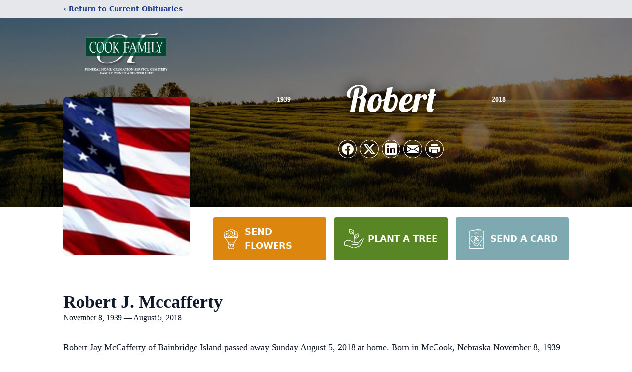

--- FILE ---
content_type: text/html; charset=utf-8
request_url: https://www.google.com/recaptcha/enterprise/anchor?ar=1&k=6LdgsuIpAAAAAEfg7rz2q9B39PciyLWfS-25mBZO&co=aHR0cHM6Ly93d3cuY29va2ZhbWlseWZ1bmVyYWxob21lLmNvbTo0NDM.&hl=en&type=image&v=PoyoqOPhxBO7pBk68S4YbpHZ&theme=light&size=invisible&badge=bottomright&anchor-ms=20000&execute-ms=30000&cb=jccno6szlpw9
body_size: 48680
content:
<!DOCTYPE HTML><html dir="ltr" lang="en"><head><meta http-equiv="Content-Type" content="text/html; charset=UTF-8">
<meta http-equiv="X-UA-Compatible" content="IE=edge">
<title>reCAPTCHA</title>
<style type="text/css">
/* cyrillic-ext */
@font-face {
  font-family: 'Roboto';
  font-style: normal;
  font-weight: 400;
  font-stretch: 100%;
  src: url(//fonts.gstatic.com/s/roboto/v48/KFO7CnqEu92Fr1ME7kSn66aGLdTylUAMa3GUBHMdazTgWw.woff2) format('woff2');
  unicode-range: U+0460-052F, U+1C80-1C8A, U+20B4, U+2DE0-2DFF, U+A640-A69F, U+FE2E-FE2F;
}
/* cyrillic */
@font-face {
  font-family: 'Roboto';
  font-style: normal;
  font-weight: 400;
  font-stretch: 100%;
  src: url(//fonts.gstatic.com/s/roboto/v48/KFO7CnqEu92Fr1ME7kSn66aGLdTylUAMa3iUBHMdazTgWw.woff2) format('woff2');
  unicode-range: U+0301, U+0400-045F, U+0490-0491, U+04B0-04B1, U+2116;
}
/* greek-ext */
@font-face {
  font-family: 'Roboto';
  font-style: normal;
  font-weight: 400;
  font-stretch: 100%;
  src: url(//fonts.gstatic.com/s/roboto/v48/KFO7CnqEu92Fr1ME7kSn66aGLdTylUAMa3CUBHMdazTgWw.woff2) format('woff2');
  unicode-range: U+1F00-1FFF;
}
/* greek */
@font-face {
  font-family: 'Roboto';
  font-style: normal;
  font-weight: 400;
  font-stretch: 100%;
  src: url(//fonts.gstatic.com/s/roboto/v48/KFO7CnqEu92Fr1ME7kSn66aGLdTylUAMa3-UBHMdazTgWw.woff2) format('woff2');
  unicode-range: U+0370-0377, U+037A-037F, U+0384-038A, U+038C, U+038E-03A1, U+03A3-03FF;
}
/* math */
@font-face {
  font-family: 'Roboto';
  font-style: normal;
  font-weight: 400;
  font-stretch: 100%;
  src: url(//fonts.gstatic.com/s/roboto/v48/KFO7CnqEu92Fr1ME7kSn66aGLdTylUAMawCUBHMdazTgWw.woff2) format('woff2');
  unicode-range: U+0302-0303, U+0305, U+0307-0308, U+0310, U+0312, U+0315, U+031A, U+0326-0327, U+032C, U+032F-0330, U+0332-0333, U+0338, U+033A, U+0346, U+034D, U+0391-03A1, U+03A3-03A9, U+03B1-03C9, U+03D1, U+03D5-03D6, U+03F0-03F1, U+03F4-03F5, U+2016-2017, U+2034-2038, U+203C, U+2040, U+2043, U+2047, U+2050, U+2057, U+205F, U+2070-2071, U+2074-208E, U+2090-209C, U+20D0-20DC, U+20E1, U+20E5-20EF, U+2100-2112, U+2114-2115, U+2117-2121, U+2123-214F, U+2190, U+2192, U+2194-21AE, U+21B0-21E5, U+21F1-21F2, U+21F4-2211, U+2213-2214, U+2216-22FF, U+2308-230B, U+2310, U+2319, U+231C-2321, U+2336-237A, U+237C, U+2395, U+239B-23B7, U+23D0, U+23DC-23E1, U+2474-2475, U+25AF, U+25B3, U+25B7, U+25BD, U+25C1, U+25CA, U+25CC, U+25FB, U+266D-266F, U+27C0-27FF, U+2900-2AFF, U+2B0E-2B11, U+2B30-2B4C, U+2BFE, U+3030, U+FF5B, U+FF5D, U+1D400-1D7FF, U+1EE00-1EEFF;
}
/* symbols */
@font-face {
  font-family: 'Roboto';
  font-style: normal;
  font-weight: 400;
  font-stretch: 100%;
  src: url(//fonts.gstatic.com/s/roboto/v48/KFO7CnqEu92Fr1ME7kSn66aGLdTylUAMaxKUBHMdazTgWw.woff2) format('woff2');
  unicode-range: U+0001-000C, U+000E-001F, U+007F-009F, U+20DD-20E0, U+20E2-20E4, U+2150-218F, U+2190, U+2192, U+2194-2199, U+21AF, U+21E6-21F0, U+21F3, U+2218-2219, U+2299, U+22C4-22C6, U+2300-243F, U+2440-244A, U+2460-24FF, U+25A0-27BF, U+2800-28FF, U+2921-2922, U+2981, U+29BF, U+29EB, U+2B00-2BFF, U+4DC0-4DFF, U+FFF9-FFFB, U+10140-1018E, U+10190-1019C, U+101A0, U+101D0-101FD, U+102E0-102FB, U+10E60-10E7E, U+1D2C0-1D2D3, U+1D2E0-1D37F, U+1F000-1F0FF, U+1F100-1F1AD, U+1F1E6-1F1FF, U+1F30D-1F30F, U+1F315, U+1F31C, U+1F31E, U+1F320-1F32C, U+1F336, U+1F378, U+1F37D, U+1F382, U+1F393-1F39F, U+1F3A7-1F3A8, U+1F3AC-1F3AF, U+1F3C2, U+1F3C4-1F3C6, U+1F3CA-1F3CE, U+1F3D4-1F3E0, U+1F3ED, U+1F3F1-1F3F3, U+1F3F5-1F3F7, U+1F408, U+1F415, U+1F41F, U+1F426, U+1F43F, U+1F441-1F442, U+1F444, U+1F446-1F449, U+1F44C-1F44E, U+1F453, U+1F46A, U+1F47D, U+1F4A3, U+1F4B0, U+1F4B3, U+1F4B9, U+1F4BB, U+1F4BF, U+1F4C8-1F4CB, U+1F4D6, U+1F4DA, U+1F4DF, U+1F4E3-1F4E6, U+1F4EA-1F4ED, U+1F4F7, U+1F4F9-1F4FB, U+1F4FD-1F4FE, U+1F503, U+1F507-1F50B, U+1F50D, U+1F512-1F513, U+1F53E-1F54A, U+1F54F-1F5FA, U+1F610, U+1F650-1F67F, U+1F687, U+1F68D, U+1F691, U+1F694, U+1F698, U+1F6AD, U+1F6B2, U+1F6B9-1F6BA, U+1F6BC, U+1F6C6-1F6CF, U+1F6D3-1F6D7, U+1F6E0-1F6EA, U+1F6F0-1F6F3, U+1F6F7-1F6FC, U+1F700-1F7FF, U+1F800-1F80B, U+1F810-1F847, U+1F850-1F859, U+1F860-1F887, U+1F890-1F8AD, U+1F8B0-1F8BB, U+1F8C0-1F8C1, U+1F900-1F90B, U+1F93B, U+1F946, U+1F984, U+1F996, U+1F9E9, U+1FA00-1FA6F, U+1FA70-1FA7C, U+1FA80-1FA89, U+1FA8F-1FAC6, U+1FACE-1FADC, U+1FADF-1FAE9, U+1FAF0-1FAF8, U+1FB00-1FBFF;
}
/* vietnamese */
@font-face {
  font-family: 'Roboto';
  font-style: normal;
  font-weight: 400;
  font-stretch: 100%;
  src: url(//fonts.gstatic.com/s/roboto/v48/KFO7CnqEu92Fr1ME7kSn66aGLdTylUAMa3OUBHMdazTgWw.woff2) format('woff2');
  unicode-range: U+0102-0103, U+0110-0111, U+0128-0129, U+0168-0169, U+01A0-01A1, U+01AF-01B0, U+0300-0301, U+0303-0304, U+0308-0309, U+0323, U+0329, U+1EA0-1EF9, U+20AB;
}
/* latin-ext */
@font-face {
  font-family: 'Roboto';
  font-style: normal;
  font-weight: 400;
  font-stretch: 100%;
  src: url(//fonts.gstatic.com/s/roboto/v48/KFO7CnqEu92Fr1ME7kSn66aGLdTylUAMa3KUBHMdazTgWw.woff2) format('woff2');
  unicode-range: U+0100-02BA, U+02BD-02C5, U+02C7-02CC, U+02CE-02D7, U+02DD-02FF, U+0304, U+0308, U+0329, U+1D00-1DBF, U+1E00-1E9F, U+1EF2-1EFF, U+2020, U+20A0-20AB, U+20AD-20C0, U+2113, U+2C60-2C7F, U+A720-A7FF;
}
/* latin */
@font-face {
  font-family: 'Roboto';
  font-style: normal;
  font-weight: 400;
  font-stretch: 100%;
  src: url(//fonts.gstatic.com/s/roboto/v48/KFO7CnqEu92Fr1ME7kSn66aGLdTylUAMa3yUBHMdazQ.woff2) format('woff2');
  unicode-range: U+0000-00FF, U+0131, U+0152-0153, U+02BB-02BC, U+02C6, U+02DA, U+02DC, U+0304, U+0308, U+0329, U+2000-206F, U+20AC, U+2122, U+2191, U+2193, U+2212, U+2215, U+FEFF, U+FFFD;
}
/* cyrillic-ext */
@font-face {
  font-family: 'Roboto';
  font-style: normal;
  font-weight: 500;
  font-stretch: 100%;
  src: url(//fonts.gstatic.com/s/roboto/v48/KFO7CnqEu92Fr1ME7kSn66aGLdTylUAMa3GUBHMdazTgWw.woff2) format('woff2');
  unicode-range: U+0460-052F, U+1C80-1C8A, U+20B4, U+2DE0-2DFF, U+A640-A69F, U+FE2E-FE2F;
}
/* cyrillic */
@font-face {
  font-family: 'Roboto';
  font-style: normal;
  font-weight: 500;
  font-stretch: 100%;
  src: url(//fonts.gstatic.com/s/roboto/v48/KFO7CnqEu92Fr1ME7kSn66aGLdTylUAMa3iUBHMdazTgWw.woff2) format('woff2');
  unicode-range: U+0301, U+0400-045F, U+0490-0491, U+04B0-04B1, U+2116;
}
/* greek-ext */
@font-face {
  font-family: 'Roboto';
  font-style: normal;
  font-weight: 500;
  font-stretch: 100%;
  src: url(//fonts.gstatic.com/s/roboto/v48/KFO7CnqEu92Fr1ME7kSn66aGLdTylUAMa3CUBHMdazTgWw.woff2) format('woff2');
  unicode-range: U+1F00-1FFF;
}
/* greek */
@font-face {
  font-family: 'Roboto';
  font-style: normal;
  font-weight: 500;
  font-stretch: 100%;
  src: url(//fonts.gstatic.com/s/roboto/v48/KFO7CnqEu92Fr1ME7kSn66aGLdTylUAMa3-UBHMdazTgWw.woff2) format('woff2');
  unicode-range: U+0370-0377, U+037A-037F, U+0384-038A, U+038C, U+038E-03A1, U+03A3-03FF;
}
/* math */
@font-face {
  font-family: 'Roboto';
  font-style: normal;
  font-weight: 500;
  font-stretch: 100%;
  src: url(//fonts.gstatic.com/s/roboto/v48/KFO7CnqEu92Fr1ME7kSn66aGLdTylUAMawCUBHMdazTgWw.woff2) format('woff2');
  unicode-range: U+0302-0303, U+0305, U+0307-0308, U+0310, U+0312, U+0315, U+031A, U+0326-0327, U+032C, U+032F-0330, U+0332-0333, U+0338, U+033A, U+0346, U+034D, U+0391-03A1, U+03A3-03A9, U+03B1-03C9, U+03D1, U+03D5-03D6, U+03F0-03F1, U+03F4-03F5, U+2016-2017, U+2034-2038, U+203C, U+2040, U+2043, U+2047, U+2050, U+2057, U+205F, U+2070-2071, U+2074-208E, U+2090-209C, U+20D0-20DC, U+20E1, U+20E5-20EF, U+2100-2112, U+2114-2115, U+2117-2121, U+2123-214F, U+2190, U+2192, U+2194-21AE, U+21B0-21E5, U+21F1-21F2, U+21F4-2211, U+2213-2214, U+2216-22FF, U+2308-230B, U+2310, U+2319, U+231C-2321, U+2336-237A, U+237C, U+2395, U+239B-23B7, U+23D0, U+23DC-23E1, U+2474-2475, U+25AF, U+25B3, U+25B7, U+25BD, U+25C1, U+25CA, U+25CC, U+25FB, U+266D-266F, U+27C0-27FF, U+2900-2AFF, U+2B0E-2B11, U+2B30-2B4C, U+2BFE, U+3030, U+FF5B, U+FF5D, U+1D400-1D7FF, U+1EE00-1EEFF;
}
/* symbols */
@font-face {
  font-family: 'Roboto';
  font-style: normal;
  font-weight: 500;
  font-stretch: 100%;
  src: url(//fonts.gstatic.com/s/roboto/v48/KFO7CnqEu92Fr1ME7kSn66aGLdTylUAMaxKUBHMdazTgWw.woff2) format('woff2');
  unicode-range: U+0001-000C, U+000E-001F, U+007F-009F, U+20DD-20E0, U+20E2-20E4, U+2150-218F, U+2190, U+2192, U+2194-2199, U+21AF, U+21E6-21F0, U+21F3, U+2218-2219, U+2299, U+22C4-22C6, U+2300-243F, U+2440-244A, U+2460-24FF, U+25A0-27BF, U+2800-28FF, U+2921-2922, U+2981, U+29BF, U+29EB, U+2B00-2BFF, U+4DC0-4DFF, U+FFF9-FFFB, U+10140-1018E, U+10190-1019C, U+101A0, U+101D0-101FD, U+102E0-102FB, U+10E60-10E7E, U+1D2C0-1D2D3, U+1D2E0-1D37F, U+1F000-1F0FF, U+1F100-1F1AD, U+1F1E6-1F1FF, U+1F30D-1F30F, U+1F315, U+1F31C, U+1F31E, U+1F320-1F32C, U+1F336, U+1F378, U+1F37D, U+1F382, U+1F393-1F39F, U+1F3A7-1F3A8, U+1F3AC-1F3AF, U+1F3C2, U+1F3C4-1F3C6, U+1F3CA-1F3CE, U+1F3D4-1F3E0, U+1F3ED, U+1F3F1-1F3F3, U+1F3F5-1F3F7, U+1F408, U+1F415, U+1F41F, U+1F426, U+1F43F, U+1F441-1F442, U+1F444, U+1F446-1F449, U+1F44C-1F44E, U+1F453, U+1F46A, U+1F47D, U+1F4A3, U+1F4B0, U+1F4B3, U+1F4B9, U+1F4BB, U+1F4BF, U+1F4C8-1F4CB, U+1F4D6, U+1F4DA, U+1F4DF, U+1F4E3-1F4E6, U+1F4EA-1F4ED, U+1F4F7, U+1F4F9-1F4FB, U+1F4FD-1F4FE, U+1F503, U+1F507-1F50B, U+1F50D, U+1F512-1F513, U+1F53E-1F54A, U+1F54F-1F5FA, U+1F610, U+1F650-1F67F, U+1F687, U+1F68D, U+1F691, U+1F694, U+1F698, U+1F6AD, U+1F6B2, U+1F6B9-1F6BA, U+1F6BC, U+1F6C6-1F6CF, U+1F6D3-1F6D7, U+1F6E0-1F6EA, U+1F6F0-1F6F3, U+1F6F7-1F6FC, U+1F700-1F7FF, U+1F800-1F80B, U+1F810-1F847, U+1F850-1F859, U+1F860-1F887, U+1F890-1F8AD, U+1F8B0-1F8BB, U+1F8C0-1F8C1, U+1F900-1F90B, U+1F93B, U+1F946, U+1F984, U+1F996, U+1F9E9, U+1FA00-1FA6F, U+1FA70-1FA7C, U+1FA80-1FA89, U+1FA8F-1FAC6, U+1FACE-1FADC, U+1FADF-1FAE9, U+1FAF0-1FAF8, U+1FB00-1FBFF;
}
/* vietnamese */
@font-face {
  font-family: 'Roboto';
  font-style: normal;
  font-weight: 500;
  font-stretch: 100%;
  src: url(//fonts.gstatic.com/s/roboto/v48/KFO7CnqEu92Fr1ME7kSn66aGLdTylUAMa3OUBHMdazTgWw.woff2) format('woff2');
  unicode-range: U+0102-0103, U+0110-0111, U+0128-0129, U+0168-0169, U+01A0-01A1, U+01AF-01B0, U+0300-0301, U+0303-0304, U+0308-0309, U+0323, U+0329, U+1EA0-1EF9, U+20AB;
}
/* latin-ext */
@font-face {
  font-family: 'Roboto';
  font-style: normal;
  font-weight: 500;
  font-stretch: 100%;
  src: url(//fonts.gstatic.com/s/roboto/v48/KFO7CnqEu92Fr1ME7kSn66aGLdTylUAMa3KUBHMdazTgWw.woff2) format('woff2');
  unicode-range: U+0100-02BA, U+02BD-02C5, U+02C7-02CC, U+02CE-02D7, U+02DD-02FF, U+0304, U+0308, U+0329, U+1D00-1DBF, U+1E00-1E9F, U+1EF2-1EFF, U+2020, U+20A0-20AB, U+20AD-20C0, U+2113, U+2C60-2C7F, U+A720-A7FF;
}
/* latin */
@font-face {
  font-family: 'Roboto';
  font-style: normal;
  font-weight: 500;
  font-stretch: 100%;
  src: url(//fonts.gstatic.com/s/roboto/v48/KFO7CnqEu92Fr1ME7kSn66aGLdTylUAMa3yUBHMdazQ.woff2) format('woff2');
  unicode-range: U+0000-00FF, U+0131, U+0152-0153, U+02BB-02BC, U+02C6, U+02DA, U+02DC, U+0304, U+0308, U+0329, U+2000-206F, U+20AC, U+2122, U+2191, U+2193, U+2212, U+2215, U+FEFF, U+FFFD;
}
/* cyrillic-ext */
@font-face {
  font-family: 'Roboto';
  font-style: normal;
  font-weight: 900;
  font-stretch: 100%;
  src: url(//fonts.gstatic.com/s/roboto/v48/KFO7CnqEu92Fr1ME7kSn66aGLdTylUAMa3GUBHMdazTgWw.woff2) format('woff2');
  unicode-range: U+0460-052F, U+1C80-1C8A, U+20B4, U+2DE0-2DFF, U+A640-A69F, U+FE2E-FE2F;
}
/* cyrillic */
@font-face {
  font-family: 'Roboto';
  font-style: normal;
  font-weight: 900;
  font-stretch: 100%;
  src: url(//fonts.gstatic.com/s/roboto/v48/KFO7CnqEu92Fr1ME7kSn66aGLdTylUAMa3iUBHMdazTgWw.woff2) format('woff2');
  unicode-range: U+0301, U+0400-045F, U+0490-0491, U+04B0-04B1, U+2116;
}
/* greek-ext */
@font-face {
  font-family: 'Roboto';
  font-style: normal;
  font-weight: 900;
  font-stretch: 100%;
  src: url(//fonts.gstatic.com/s/roboto/v48/KFO7CnqEu92Fr1ME7kSn66aGLdTylUAMa3CUBHMdazTgWw.woff2) format('woff2');
  unicode-range: U+1F00-1FFF;
}
/* greek */
@font-face {
  font-family: 'Roboto';
  font-style: normal;
  font-weight: 900;
  font-stretch: 100%;
  src: url(//fonts.gstatic.com/s/roboto/v48/KFO7CnqEu92Fr1ME7kSn66aGLdTylUAMa3-UBHMdazTgWw.woff2) format('woff2');
  unicode-range: U+0370-0377, U+037A-037F, U+0384-038A, U+038C, U+038E-03A1, U+03A3-03FF;
}
/* math */
@font-face {
  font-family: 'Roboto';
  font-style: normal;
  font-weight: 900;
  font-stretch: 100%;
  src: url(//fonts.gstatic.com/s/roboto/v48/KFO7CnqEu92Fr1ME7kSn66aGLdTylUAMawCUBHMdazTgWw.woff2) format('woff2');
  unicode-range: U+0302-0303, U+0305, U+0307-0308, U+0310, U+0312, U+0315, U+031A, U+0326-0327, U+032C, U+032F-0330, U+0332-0333, U+0338, U+033A, U+0346, U+034D, U+0391-03A1, U+03A3-03A9, U+03B1-03C9, U+03D1, U+03D5-03D6, U+03F0-03F1, U+03F4-03F5, U+2016-2017, U+2034-2038, U+203C, U+2040, U+2043, U+2047, U+2050, U+2057, U+205F, U+2070-2071, U+2074-208E, U+2090-209C, U+20D0-20DC, U+20E1, U+20E5-20EF, U+2100-2112, U+2114-2115, U+2117-2121, U+2123-214F, U+2190, U+2192, U+2194-21AE, U+21B0-21E5, U+21F1-21F2, U+21F4-2211, U+2213-2214, U+2216-22FF, U+2308-230B, U+2310, U+2319, U+231C-2321, U+2336-237A, U+237C, U+2395, U+239B-23B7, U+23D0, U+23DC-23E1, U+2474-2475, U+25AF, U+25B3, U+25B7, U+25BD, U+25C1, U+25CA, U+25CC, U+25FB, U+266D-266F, U+27C0-27FF, U+2900-2AFF, U+2B0E-2B11, U+2B30-2B4C, U+2BFE, U+3030, U+FF5B, U+FF5D, U+1D400-1D7FF, U+1EE00-1EEFF;
}
/* symbols */
@font-face {
  font-family: 'Roboto';
  font-style: normal;
  font-weight: 900;
  font-stretch: 100%;
  src: url(//fonts.gstatic.com/s/roboto/v48/KFO7CnqEu92Fr1ME7kSn66aGLdTylUAMaxKUBHMdazTgWw.woff2) format('woff2');
  unicode-range: U+0001-000C, U+000E-001F, U+007F-009F, U+20DD-20E0, U+20E2-20E4, U+2150-218F, U+2190, U+2192, U+2194-2199, U+21AF, U+21E6-21F0, U+21F3, U+2218-2219, U+2299, U+22C4-22C6, U+2300-243F, U+2440-244A, U+2460-24FF, U+25A0-27BF, U+2800-28FF, U+2921-2922, U+2981, U+29BF, U+29EB, U+2B00-2BFF, U+4DC0-4DFF, U+FFF9-FFFB, U+10140-1018E, U+10190-1019C, U+101A0, U+101D0-101FD, U+102E0-102FB, U+10E60-10E7E, U+1D2C0-1D2D3, U+1D2E0-1D37F, U+1F000-1F0FF, U+1F100-1F1AD, U+1F1E6-1F1FF, U+1F30D-1F30F, U+1F315, U+1F31C, U+1F31E, U+1F320-1F32C, U+1F336, U+1F378, U+1F37D, U+1F382, U+1F393-1F39F, U+1F3A7-1F3A8, U+1F3AC-1F3AF, U+1F3C2, U+1F3C4-1F3C6, U+1F3CA-1F3CE, U+1F3D4-1F3E0, U+1F3ED, U+1F3F1-1F3F3, U+1F3F5-1F3F7, U+1F408, U+1F415, U+1F41F, U+1F426, U+1F43F, U+1F441-1F442, U+1F444, U+1F446-1F449, U+1F44C-1F44E, U+1F453, U+1F46A, U+1F47D, U+1F4A3, U+1F4B0, U+1F4B3, U+1F4B9, U+1F4BB, U+1F4BF, U+1F4C8-1F4CB, U+1F4D6, U+1F4DA, U+1F4DF, U+1F4E3-1F4E6, U+1F4EA-1F4ED, U+1F4F7, U+1F4F9-1F4FB, U+1F4FD-1F4FE, U+1F503, U+1F507-1F50B, U+1F50D, U+1F512-1F513, U+1F53E-1F54A, U+1F54F-1F5FA, U+1F610, U+1F650-1F67F, U+1F687, U+1F68D, U+1F691, U+1F694, U+1F698, U+1F6AD, U+1F6B2, U+1F6B9-1F6BA, U+1F6BC, U+1F6C6-1F6CF, U+1F6D3-1F6D7, U+1F6E0-1F6EA, U+1F6F0-1F6F3, U+1F6F7-1F6FC, U+1F700-1F7FF, U+1F800-1F80B, U+1F810-1F847, U+1F850-1F859, U+1F860-1F887, U+1F890-1F8AD, U+1F8B0-1F8BB, U+1F8C0-1F8C1, U+1F900-1F90B, U+1F93B, U+1F946, U+1F984, U+1F996, U+1F9E9, U+1FA00-1FA6F, U+1FA70-1FA7C, U+1FA80-1FA89, U+1FA8F-1FAC6, U+1FACE-1FADC, U+1FADF-1FAE9, U+1FAF0-1FAF8, U+1FB00-1FBFF;
}
/* vietnamese */
@font-face {
  font-family: 'Roboto';
  font-style: normal;
  font-weight: 900;
  font-stretch: 100%;
  src: url(//fonts.gstatic.com/s/roboto/v48/KFO7CnqEu92Fr1ME7kSn66aGLdTylUAMa3OUBHMdazTgWw.woff2) format('woff2');
  unicode-range: U+0102-0103, U+0110-0111, U+0128-0129, U+0168-0169, U+01A0-01A1, U+01AF-01B0, U+0300-0301, U+0303-0304, U+0308-0309, U+0323, U+0329, U+1EA0-1EF9, U+20AB;
}
/* latin-ext */
@font-face {
  font-family: 'Roboto';
  font-style: normal;
  font-weight: 900;
  font-stretch: 100%;
  src: url(//fonts.gstatic.com/s/roboto/v48/KFO7CnqEu92Fr1ME7kSn66aGLdTylUAMa3KUBHMdazTgWw.woff2) format('woff2');
  unicode-range: U+0100-02BA, U+02BD-02C5, U+02C7-02CC, U+02CE-02D7, U+02DD-02FF, U+0304, U+0308, U+0329, U+1D00-1DBF, U+1E00-1E9F, U+1EF2-1EFF, U+2020, U+20A0-20AB, U+20AD-20C0, U+2113, U+2C60-2C7F, U+A720-A7FF;
}
/* latin */
@font-face {
  font-family: 'Roboto';
  font-style: normal;
  font-weight: 900;
  font-stretch: 100%;
  src: url(//fonts.gstatic.com/s/roboto/v48/KFO7CnqEu92Fr1ME7kSn66aGLdTylUAMa3yUBHMdazQ.woff2) format('woff2');
  unicode-range: U+0000-00FF, U+0131, U+0152-0153, U+02BB-02BC, U+02C6, U+02DA, U+02DC, U+0304, U+0308, U+0329, U+2000-206F, U+20AC, U+2122, U+2191, U+2193, U+2212, U+2215, U+FEFF, U+FFFD;
}

</style>
<link rel="stylesheet" type="text/css" href="https://www.gstatic.com/recaptcha/releases/PoyoqOPhxBO7pBk68S4YbpHZ/styles__ltr.css">
<script nonce="xHJuUKTEuoMynLmHrIggzA" type="text/javascript">window['__recaptcha_api'] = 'https://www.google.com/recaptcha/enterprise/';</script>
<script type="text/javascript" src="https://www.gstatic.com/recaptcha/releases/PoyoqOPhxBO7pBk68S4YbpHZ/recaptcha__en.js" nonce="xHJuUKTEuoMynLmHrIggzA">
      
    </script></head>
<body><div id="rc-anchor-alert" class="rc-anchor-alert"></div>
<input type="hidden" id="recaptcha-token" value="[base64]">
<script type="text/javascript" nonce="xHJuUKTEuoMynLmHrIggzA">
      recaptcha.anchor.Main.init("[\x22ainput\x22,[\x22bgdata\x22,\x22\x22,\[base64]/[base64]/bmV3IFpbdF0obVswXSk6Sz09Mj9uZXcgWlt0XShtWzBdLG1bMV0pOks9PTM/bmV3IFpbdF0obVswXSxtWzFdLG1bMl0pOks9PTQ/[base64]/[base64]/[base64]/[base64]/[base64]/[base64]/[base64]/[base64]/[base64]/[base64]/[base64]/[base64]/[base64]/[base64]\\u003d\\u003d\x22,\[base64]\\u003d\\u003d\x22,\x22w5DDgCoFRkAtwo/DpsOqA8OKM0VADMOUwobDgsKEw51Cw4zDp8KoKTPDkGF4YyMfasOQw6Z7woLDvlTDpsKIF8ORTcOpWFhCwoZZeRloQHFwwrc1w7LDmMKgO8KKwrbDpF/ChsO+EMOOw5tWw7Udw4ASSFx+VS/[base64]/HcKPwqxSw5ZHOVLChcOHwq3Cu8OuwqnDr8ObwqXDtFDCn8Klw7R4w7I6w4vDvFLCoxHCjjgAV8O4w5Rnw5TDlAjDrUjCnyMlJELDjkrDlWoXw505cV7CuMOXw4vDrMOxwrZ9HMOuD8OQP8OTUcKXwpU2w6IjEcObw48Fwp/DvlgSPsONf8O2B8KlNCfCsMK8DyXCq8KnwqTCv0TCqkwUQ8OgwpnCsTwSTRJvwqjCucOCwp4ow60mwq3CkAE2w4/Dg8OMwoISFETDmMKwLUZjDXDDhcK1w5Ucw5VdCcKEdnbCnEIFd8K7w7LDrkllMGYaw7bCmjRowpUiwr3Cj3bDlGJfJ8KOX2LCnMKlwowLfi/DhhPCsT5Awq/Do8KaesOJw553w67CvsK2F00EB8ODw4vCtMK5YcOxQybDmXYRccKOw6bCqiJPw7g8wqcOe13Dk8OWaSnDvFBNTcONw4wiQlTCu1zDvMKnw5fDhCnCrsKiw7ViwrzDiC9/GHwdK0pgw64Xw7fCihbClRrDuXd2w69sIEYUNTvDocOqOMOJw5oWASRUeRvDo8KaXU9vUFEiasOtSMKGJwZkVzDCgsObXcKHCF91QCBIUBIawq3DmxFFE8K/[base64]/Dm1xCb8OlwrBMHArDqWRnw5/DhsOVwpkLwrBUwqDDsMOEwr5ENWHCqBJQwqp0w5DCocOVaMK5w4DDssKoBy9hw5woK8KgHhrDt0Bpf2LCpcK7WnvDocKhw7LDsDQHwpfCicO6wpUnw6PCm8ORw7TCmMK6DMKfVHJqcsOxwqovTVrCr8OjwrbCmm/[base64]/DnlLDt8KGw6rCp8OmwrA+EcOZw7nClcKeI8OQwpdpwq7DrsKswqzCpcK3DhkzwpR/cnLCpHzCo1LDiAjDgnbDg8OoESUjw4DCgErDgFIHYSbCkMOlCcK+woPCqMOmFsOZw5/DjsOdw7FPUmM2UHotQyxow4PDqsOZwoXDhFwabCYhwqLCswhTe8OOeV9kbcOaPFkaC3PCj8Kww7EUGUDCtW7Dg0zDpcOIH8OMwr5IUMODwrXDnSXCjkbCmSfDv8KMFXQ/woJHwo/CuEXDjRYLw4FEHCkicMK5L8Osw53CqsOlYn7Di8K4YMObwoEITMOVw5spw7fCjy8CQcKsSQ5fecOLwoN8w6DCgyfCn2IuJ2LCj8KiwqQKwqXCqljCk8K2wpBkw7hwABzCtC5IwqLCr8KbOsK3w6Fjw6JnZ8O1W3wrw6zCsyrDucO/w6oIUWQBYEHDvlbCkDMbwpHCnEDCk8OWXwTCn8KcYTnCh8KuJAdQw53Dt8KIwqXDj8ORfQ4raMOaw7Z+JwpPwqUEecOIfcKOwrttZcKtLwcRVMOiCsKbw5rCv8Otw74NasK2BAnCkcKreh3DscKmwqXChDrCusKhPkYEB8Ogw6TCtnIRw5rCj8OhVsO/w7xxGMK0F3DCo8Kvw6TCnCTCmUQMwp8MPmxuwpPCuC1vwppow7XCvsKJw5HDncOETGAYwodHwq5+MsKFXmPCrCXCqiltw5/CssKmBMKAX1hgwoVwwonCoz48bjIiKQZCwrLCucKiH8OSwpbClcKKBhUHBhV/OlbDlynDusOjWXnCrsOnPsKVZ8OMw68/[base64]/wofCuA5EXMOiwrTDkcKKMHgaCwJkwoo9OsOIwrPCm1B0wrYmR0w1w5Nqw6zCuzoqbD96w7xgVMKqAsK3woXDmMOLw6p7w7/CvSPDt8O8wqUZIsK/[base64]/Cp8OBU1wyKsKcFh99HFHCuHs8N8K1wq8EPsK5U1HDlGwlBVLDlsORw6fCncKKw77DqzXDpsOUWx7CucOJw7bDhcKsw7N/CEciw6Z+McK/w4M5wrdqJ8KFNxXDr8Kkw7XDtsOJwpTCjypyw5t9YcOlw7fCvSzDqsOzTsORw4Fcw6MAw41GwoRURFDCjlsLw55yUsOpw59yHsKvecKBHitaw4LDlFbCnk/Cp33Djm7Cq0LDhUIMWjnCnHvDq1ZjYMONwp0RwqZ2woIhwqdlw7NBRsOUBD3DiE5ROMK+w6MuXxlKwrQHD8Kpw4tyw7HCtcO7w7pwDMOJwoQbG8KcwrjDqcKDw6/[base64]/CqCVIwqHDqz0DF8OGNhsnwqPClMO6w7PDnWpFO8ODeMOMw4NbeMO7HExfwrMab8Osw5pxw7hCw73ChlFiw4PCm8KMwo3ChsOOFRw1GcO2LS/DnFXDgD9ewrLCkMKDwojDhmPDgcKRH17DpsKfwonCpcOUSy/Ck3fCtXg3wojDrcK3A8KjfcKFwpxEwpTDrsKwwrkQw57DsMKkw77DgmHDphB0FcOpw50RPWjChcKQw47Cj8Ohwq3CiQvCqMOkw57CoCfDmsKrw7PCl8K8w6k0OS1SA8Opwpcxwr9wJsOJLxU+BMKxCW3CgMKqL8KHwpXCrCXCoEZjXkcgwrzDtjRcQhDCoMO7KR/Do8OSw4xVO27DuWTDuMOQw60ywrjDgMO/ZzbDpcOfw4gMdsKpwqnDqcKhBCQlT3/DkXMUwpRtL8KgeMK0wq4zw5sYw6PCu8ODCcKYw5BRwqDDj8OxwpkYw4XCuXHDlsOgD3lcwp7CsgkQBMK4QcOhwr/Cr8Kww7PDvVbCmsK9B2MUw6jDlXvCiTLDvFbDpcKBwph2wozCm8Kzw75fQigQAsK5QBRUwqLCulJVZxkidsKxUcKtwprDnhpuwpnDvCp1w6zDh8OMwpp5wrnCuHPCnE/CisKBd8KmE8OPw7odwrRYwoHCqMObdFZSUTPCl8Ksw51cw5/ChgIvw4dXG8K0wprDjcKkMMK1wrLDjcKLw4E4wop3Nnt+wpQHCVXCkVzDscOWOn/CjEDDjh1gJ8Kuwp3DgGNMwpTCgsKcfAxXw7vCs8OzYcOQcCTDrzrDjxY2wpcOPzvDkMK2w4wTWQ3DiSLDiMKzBUrDsMOjEBRAUsKGLBJOwo/DtsOie2QOw6RRTwEaw7tuDg3Dn8KVwoYPO8Ocw7nCjsOZFjHCjsO7w7bDgRvDqMOcw58Qw7krDlfCv8KeJ8OkfTrCrMKzF37CtsKjwp1rcjkyw5IKPmVbK8Oswo1FwqTCisKdw4t4VmDDnE0Rw5Nzw4hXwpI0w4YnwpTCu8OmwoIkQcKgLTPDjMKPwqgxwr/DrHLCnsOsw5glM01Pw43DncKQw5JKDhBfw7fCjlvDpMOyaMKPw5nCp0JZwqs/[base64]/CjRs2wp5Qw7cNwr9aw5kBwrzDswV2NcOdw7HDvwdDwrjCjE3DucKdfsKmw7fDksKWw6/DssOAw63DnjTCiFJcw5rCnhBvTMO/wpwuwojDuFXCs8OuBcOTwpvDkMOLf8KfwqJ+SgzDqcKNTBYEAg5HAUktEHDCicKceXkvwr5ywrMUYzs+wpDCocOiUVErd8KjLRlhWRRWdcOudMKLE8K2HcOmwog7w4cSwoZXwrpgw4FMQ08DA0olwp0YZkHDk8K3w50/[base64]/[base64]/DrXTDhwDCmsOMwprDhhlvMg9DwofDvRvDtMKGIzvCqWJvw7PDuVfDvStLw4FHwrnCgcOOwog0w5HCtS3DmsKmwrswGlQowq8mcsKhw7XCiXrDs3bClgPCq8ONw7h7wrrDgcK4wrPDrBJuZMKSwpDDjMKzw447LkbDtcOOwr8XAcKfw6TChsK/w6TDo8Kuw5DDmBPDhMKAwrFmw7Y8w6UZDcKKQMKGwr5wLMKXw5HClMOUw6cOfRI7Y1/[base64]/Dsg3ClMO3w4g9w6bDicOyWMOJGcK4eMKxScOuwqkzdMOZMkMlZsK+w4PDusOlwqfCg8KFw5/CiMOwGVhqDBPCiMOXNWxPUjZrRCtyworCosKHPRLCtMOnHWTChVVowrgbw7nCjcKWw6B+JcOfwrgncDHCu8Oxw7F/DRrCnHpSw5LCscO0w6zDvR/Dl3zChcK/wrQGw4wHbx1jw4TCtlTCqMKZw7sRw4LCucOZVsOIwq5MwrhEwofDsHDDuMOzHVLDt8O9w47DusOnWcKjw4dpwrMBbhQmORZ1P2vDjmpXw5clw6TDrMKqw5vDscOHDMOowqwiU8KuQcKSwpzDg1ozBjLCm1bDph7Dq8KHw5/DrcO1wrdawpUvZ0PCrwjCsGjDgwrDqcO6w71/MMOrwpRuS8KkGsODDsOXw7TChsKew6wMw7Fnw6jDrQ8dw7J9woDDkyVSUsONQsKCw6TDg8OsBRobwrTCmxBVe05HHy3CqsKVcsKPShUbQ8OHUsKHwq7DocO9w6rDkMKybG/CuMKXR8Kww43DtsOYV3/Cqn4Uw57DrcKZZzfDgsOZwqLDqivCgMOreMOuS8ObUcKbw43Co8OLPcOGwqgmw5ZaB8O2w6RlwpkZZRJGwrNiwo/DtsKIwqh5wqDCjcOPwoN9w4XDqV/DgMOxw4/CsGINPcKXw6jCkwNdw6BQXsOPw5U0WcKwAyNaw444QcKqCRoXwqEnw4dswrVZXDxZThrDjMO7ZynClT0twr7Di8K9wqvDl0LDsSPCqcOjw4dgw63DiWV2KMOgw7EGw7rDihLDjDTClMOuw7bCqSPCi8Orwr/Di3XDhcOJwrbCnsKEwpHDnnENbsOcw6IUw5vDpsKfUXfCisKQdFDDkVzDhFoXw6nDtSDDlCvDqMKhEFvCk8KWw7NxXsKwHBctFQTDt10YwpFaLDfDvEfCosOKwrovwoBmw5N9AsO/wohjPsKNw6s/UhYVw7jDnMOJIMODZxdjwpJwacKewr5iARxKw6HDqsOEw5QKST3CpMOYKMOfwp/CuMKyw7vDk2PCt8K5GwfDjVLChmXDmD1vd8KZwpvCum/CgnkGYg/Dsxo8w7TDocOIA0Mfw5ZxwrtywrnDh8O1w7kJwqAKwo/Di8K5DcOhXMKnHcK9wrTDp8KLwqEhfcOSQ3p/w6nCi8KbU3dVK0NnS2Riw4rCinQINDMGQkjCginDmC/Cqio0wo7DnGgsw6LClnjCuMOcw6ZAfAA9GsK/fUfDusKrwpMyfSnCgXYvw7HDicKPWcOXOyfChFI0w5pFwpEkNMK+PMO+wrnDiMOTw4V8GhAEcEfCkybDig3DkMOPwoQJT8K/wobDn2sXHHvDsmLDjsKfwrvDmmoawq/[base64]/[base64]/w7rDq103OkIcw6EtwpgNGXQUV8OecMODFRHDmsKQwqrCrUhmXsKFVAMpwpbDgsOtOcKeYMKYwqVuwrDCqDEQwqceehHCuEJew4UzQWvCssO8SCN/eWjDnMOhVwPCtDXDpS1LVhB2wo/DlGHCk0Jow7DDnltpw44awocPWcOlw5BsUH/Dq8Klwr5bXiBuKcORw5zDp1Y2MyDDpzXCqMOEw79uw7DDuj7DqsO3RsOVwoPCncOlw5lwwpdbw5vDoMOBwqdFw6Rvw7XCrMOgYsK7f8K9UwgKC8K6woLCrsOMa8KYw6/CoGTDr8KvYAjDsMOQKREjwr1HZ8KqTMKKKMO8AMK5wpzDsy5/wqNCw4wzwrMswpnCtMKCwojDmh7Dl2DDhjxQZMOmQcOVwotvw7bCnxHDtsOJXsOVw6Aoci4mw6wUwq9hQsKww5goOhppw73CgkpPbsOkVRTCpV5kw60KdDLDqcOpfcOww7/Ck0QZw7rCq8KyU1HDhXwJwqI+WMKCBsOST082NcKow7TDlcOqEjphfzw3wqfCkAvCix/DpMOWTW0/HsKCBsOTwr1jIsO2w4/CnzbDsCHCszbCi2BNwpguTmR0w7zChsKYRj/CuMOFw4bCsWBzwrw6w6vDshPCv8KgWsKawpTDscKqw7LCs1fDtMOHwr5tGX/ClcKjwrbDkz5zw7VIYz/Duz8oSMOdw5HDk39AwrlsY3DCpMO+a2Qjdmotw7vCgsODY1nDm3Z1wpwaw5vCrsKeRcKyccOHw6l6w5cTB8KlwrLCoMK/Ri/CjhfDhTovwo7CtTVWP8KVYw52M2tgwp/CvcKBB3BYcEzCrMKJwo1Dw7fDmsOjZsKLRcKqw4jCrg9HNQbDviYMwoUqw5zDisK0Vzd/wrnCgmZow4DCgcOTFsONWcKzXSJRw6HDkHDCvVnCpVlaAsK3wr5GWT4dwqJTfHTCqwMNf8K5wq3CtDxyw47CnyLCuMOGwrbDjQHDvMKsHsKMw7XCoA/[base64]/CrRRle8KBw67DgMOfG0/Dl8KVw609MEsmw64Ww7HCmsObCcONwo/Cl8K5woFFw6pJwrVTw5PDi8KxE8O8XX7CksO8QGR+AE7ContxVx7Dt8KKF8O/w78Vw5Vqwo9Dw4nCt8OOw71swqDDu8KUwpZ2wrLDksOGwqd+CsOTEMOwWsO/[base64]/DqBZXwpDCt8KMwojDjjk3ScO2w6UQb0cJw5U4w4FaJ8OaWcKiw43CrRw/[base64]/HMOWw4ZHwpUQw6E+wq4ZYQJOXsOiRsO3wptOwppAwqnCtsKHMMK7wrFsEgwAdMKJwo9XKCplcTRmw4/DjMOTPsOvPcOPLWrDlwPCu8OOGMKIHGtEw5/CrsOYfsO4wr4TPcKGI3bDqcODw57Cim/CpAhew7zCq8Oyw5kcTWt1LcOJKzjCgj/CpQYXwpfCkMK0w47Dhz/[base64]/Dnj0rwqTDmMKwwpN3wqsNUsKnWcOpwrLDu2pLHnN1w4rDjcKiwobCskjDsQnDuDLCrVPCrj7Dun0wwpA2XhnCi8KIw5HCisKnwpBxES/CmMKnw5/DoBlwJMKCwp/ChxV2woZbL3gXwoYsBmnDh3Msw4cDLFxmwoTClUUqwrFEDMK6TBvDu17CosOSw7/CicKedsK9wp4fwrHCocK3wotTA8OJwpPCq8K/IMK2QD3DnsO+AQ/DuWlgNsK9wobCqMOaRcKhZsKcwrTCm0bDsSfDjDHCjzvCsMO6Gg8Iw69Mw6HDucKeIG3DilDClSkAwrfCtsKdGMKGwrUiw5FFwpzChcO+X8OUImHCvMOBw7LDhgLCp1/DmsKsw4hLH8ODTXMyS8KwPcOaIcK7d2Y/HsK6wrwaHHTCqMKlRsOCw78pwrQ0R0p4woVnwo7DicO6W8OXwpAKw5/DsMKnwqnDvUAhfsKMwozDuV3DqcOsw4BVwqNSwonDl8O3w53ClxBGw6Zkwodxw73CpDrDsV1eSllFFcKVwo1ZQ8OYw57DuU/[base64]/wq5WwrQ8wosYw7AsBMODQ8OtwoNCwr8CbUPDslomCMONwqTDrTB/wr4Yw7zDksOiKcK7C8KwLl0LwrwQwojCnsOyUsKyCEwsCcOgHDXDoW7DqnnDsMOzS8Oaw4ZyHMOsw5fDsmNawr/DtcOfRsKxwq/CnSHDl0V/wo45w5sjwp9Uwqxaw5UsTcK4asKmw6bDh8OFC8KraB3Cm1QuQMO9wofDiMOTw4Y2RcOsF8OnwqjDhsOZLGEEwpLDjnXChcObe8OgwoTCpgnCkwBKf8O/PXtIMcOmw5dKw5w8wqnCtcK5KBYkw5vCggrCu8K2WgYhwqbCvA/DkMOGwprDjAHCohhiVH/DoSQtFcKzworCpSjDhMOrNh3CsiZtK3xfWMKAGmPCvcOewqFowoJ4w71SG8KswprDqcOzw7jDhGnCrn4SIsKRAcOLLF/CisOsZD10W8OfX0RrM23Du8OfwpLCsm7Cj8KbwrERw5JAw6MFwohqZm7CqMOnZ8KyPcOyIMK+YMK2w6ATw6oNLCRHdBEuw5LDhRzDqU5Sw7rCncO6Z34lJ1HDrsOIGgx0E8KYLznDtcKcGQoowqtpwqrClMOLQlfDmynDj8KbwqLDnMKYPkbCv1/CsnjCosOKCnzDjzsBCDrCnR40wpjDjcOFU0LDpREswpnCicObw6XCp8KUdmVFeBM1IsKAwqciCcOfN19Sw6INw7/CjQHDvsOVw7gFWT5MwoFlw5F0w6zDiEjCvsO6w6gOwrQuw6fDp11eI3PDkAXCpS5RKAoQfcKDwoxQfsO/[base64]/DqCbChRnCoS7Cog7DpRDCvSzCmcOAUsKGP2rDlMOZB20uAjxydz3CvUEgVUl7a8KCw7HDg8OSecOTcsOpGMKxVQ4/[base64]/Q8K5w74vWTfCrQ/[base64]/CgCTDpsKpw4rCosOxwrUaUMOma8KiTMOpfMKgw7E7VMO1KB1kw6PCmSc/w5ZUw57CjxzDlMONQsOUHyHDnMKAw4LClhpbwrgyFR8lw4cDXMK5GcOCw7dAGipHwqtHPz7Cg0xfbsOfDkoTcsO7w6LDsRlHQMK8T8ODbsODKX3Di1vDgsO8wqzCjcK6wpfDkcOUZcKiwqolYMK/w5wOwpnCkHg4w5dYw5jDtHHCsS0+RMOBKMKRDC9Xwq1ZVsKKGcK6RBxEVWvDv1PCkULCuBHDpsK9XcO3wozDuCdywpcvbMK1FQXCi8OQw50aS21tw6ZCw4UfTMKvw5VLcUnDlWcIwqxow7chdnxqw4XDi8KVBCzCsXnDvMK8XMKxDMOUMQZ5e8O/w43CpsKMwppLWcOaw5VvDHM3ZTjDn8OUwoI4woofH8Otw489EhpBBiHCugxxwq7CjsOBw6TChH1Xw7E/bErClMKBK3xCwrTCsMKwRCdXbzzDtcOIw64rw4vDtMKlICoawpRqasO3WsKYXRvDtQAXw7d6w5jDj8KlHcOET0Qaw7fCijpMw5HDmcKnwqHCqF92e1LCgMOzwpVeFSsVEcKeSSRlw6QswpkFQA7Dl8OfJcKkwpZNw5YHwqI3w6kXwpoDw6/[base64]/Cmi/CjHTDjEwhwp7Cmx/CoMOuw5zCgjvDqsKnwrdow6VXw4Eew6goGTnCqwXDmXk6w5PCqyNdCcOswrUwwrd/N8OYwr/CsMKYfcKqwrrDoE7CpCLCsHXDgMKfHWETwoZ/[base64]/DnA3DuxLDscK7HQchw7HCuRgFw7fChcKbHzTDi8OrZcKywoJiZcKzw69APR7DtHbDqkHDkFh/wp5mw58HecK1w4E/wpBYMDFfw7LCthvDqXcTw45BVDnCmcKRR3xYwq9xZsOUQMOxwqPDucK4UXhIwpg0wqIgK8Onw4IwCMKmw4l/[base64]/wrHCrcO2w7tUwpjCuW3CqEzDsBEaa3pGUMKLWMO+FcOwwr9Cw7IcbAfDmlEaw5VpB3vDqMOMwrBmVsO0wpIzWRh4w5h/woUtEMOoPh7DqFNvdMOrBFMMQMKLwp4qw7fDusOHfSjDkyHDnzLCvcK6DgnCosKtw4DCoUzDncOrw4HDrEhewobCqcKlJgVYw6Erw7k7XgnDnlEIYsOHwrs/wojDoUo2wot5e8KSfsOvwofDksKGwoDCn10awoBpwr/CpsOywpTDn1rDvcOfS8KYwozCpXF/JUxhCTPCusO2wp9Bw5oHwopgK8KrGsKEwrDDvAXCtQ4iw7J1MTzDhcORwqofbWZRfsKSwqsQJMOSXl9Lw4YwwrtlGwPCjMOgw7vCl8OZJBlZw7/DlcKgwo3DoA3DsVfDr3fCpsOew7JAw64UwrXDogrCriwBwq8FQwLDs8KNHzDDvcKpMjrDoMOCW8ODZ1bCrcOzw7nCk1pkJsOYwpPDvCMdw7sGwoPDoDMrw505byYyXcO9wo9Rw7wdw7ZkSUQMw4MowpEfbz1tcMOZw6rDqT1Yw4dbRw0VbG/[base64]/DrMK5wojCkMO9QkDDun8swpHDmAEJw7nCrXPClndYUlpQGsO6P1ggeGbDpXzCn8Kgwq/Dj8O2UFXCs2HCmBAifQHCoMO3wq5xw79cwpx3woswQBrCkV7DssO0QMO1AcKddBgJwrTCpnsnw4nCrXjCjsOiUsO6TSfClsKbwprDkcKOw7ADw6/DkcOuwp3CvC9Dwq5Uam/ClsKNwpfCqsKGV1QdMQ1BwoQNP8OQwpYGLMO7wozDg8OEwqLDrsKdw5Nlw4rDmMOHwrl0wp9kw5TCqA0PWcKqQn5wwqrDgsO0wq0Jwptew5LDmxI2XcKtNsOUGVIALix8f0liRjHCp0TCoDDCnsKiwoEDwqfDiMOhbmQ/WQVZw4poHMO6w7DDssOAw6kqe8Kww6hzS8O0wq1ZbMO6PXXCncKofSfCrMOmNUMXJsOEw6BaRQZ2H3vCkcOpH2MLNmLCkEEqw5bCkyB9wpbCqDDDqidYw4/CrMO6YxvCncK2TcK6w65+RcO9wr5ew6IFwpnCisOzwpEpQCjDucObLFswwpPDtCMxP8KJMgrDmWcRSWDDnsK/[base64]/DvsO2N8KCw5bDqVLCtMO4VcOnwpl9GAXDtcOUKcO/[base64]/Ciytww7Ahw7HDt0hbwrjDnWzCg8Kiw7jDicOhwo/Cl8KCIMOKIMKoe8Onw7hXwqc0w6xpw5HCssOew4kleMKoQUzChCXCkR3DgsKdwoDClCnCvsK3czpTZmPCkw3DiMO8KcKTbVnCocKUK3MpXMO/[base64]/WcOtwovChcKtw63DnsKewoNNw6ozWsOfwrM2wrzCiTBVHsOQw47ChiB4wq7CusOaHwIew6B7wqbCtMKnwpUdA8KCwrdYwobDkMOKTsK8CcO/wpQ9WADCucOcwo5mKS/[base64]/Cl2d9wpBawo7DjiIqwpLCoWRZwoLDnsKSLi8BGMKuw7FXNVLDj0jDn8KGwrkcwpbCvwXDs8KQw4E6WA0KwpUnw53ChsOzfsKkwozDjMKew6AmwpzCqMOewqw8BcKIwpYsw7XCry0IOwc1w43DvEA/[base64]/wqQsG8O5w5svHCRMw5JNbsKiwqRyw4Rqwr3CjhlCXsOBwqFRw5wKw5DCq8O1wq/[base64]/[base64]/DsKIwrceNEAtw7E2wpbDrcO5wpg2VQPCgyfDqsKsw55ywqh2w7nCqXB4CsKuQC9Twp7CkA7Do8Osw6tDwrjCvMO0eE9DOMOdwoPDp8KSJsOaw6M5w5gmwoRaFcOLw4fCuMO9w7LDhsOww7omIcOFEUTDgAphwrElwrh7JsKcbgREHwTCnsK8ZSZtNE9/wp4Dwq3CgBvCt2xGwoIdKMONasOxwp5pb8O0E0E7wobCmsOpXMO/[base64]/KS9zwrHCul7CusKjTATDilvDhUIyVWDDiy4fHMKXbMOAFmjCt1bDtcKlwqV4w6I0BQbCoMK4w4QAXHnCpgzDk1F5J8Ktw5DDmg9Zw6LChsOMGXs3w4fCgcOkS1TCgkEKw5lFRMKhdsKBw6LDh1rDl8KOwqLCocKjwp5LdsKKwr7CsggQw6XDp8OFcA/CsA8TPD7CnFLDlcOYw646EQvClWXCqcO/[base64]/w75Fwq/DgcKqW8K4wqonLjF6wofDscKUex06JsO+e8OvD0zCi8OXwqE+T8O3ACBRw5HDpMO4EsOWw7LChx7CpwErVDYqf1TDp8KSwrTCsAUwT8O6OcO+w4jDqsO3D8O1w7AvDsOBwrkfwrlzwp/CmsKLMsOhwr/DocK5K8OFw7HDo8Krw5/DpBzCqHR4w4MXMMKZwrnDg8KqJsK5w6/[base64]/DgyvCmMOfHHYbScOUEQMdKsKOwp7CisO5w5zCucKcwofCpsO9V3zDl8Okwo3Cv8Oab1Axw7pYLxR/JcODLsOuZsKrw7d8wqRgBzIRw4DCg39dwo4xw4HDrhIHwrPCs8Ozw6PChD1GfAw4bXDCkcOCUQwzwrohccOFw4EcTcOsL8KfwrHDoS/DpsOqwrvCqAx/woPDqRzDj8OlasKzw4DCuxVpw6BVHMOcw4NBDVPCvlRHaMOOwrTDtsOUw6LCrwJrwoQ6JSnCuDLCtWzDgMOfYwIDw73Dk8Oiw4HDlsKwwr3CtMOGWDnCo8KLw6/DlHkAwovChTvDs8K8YMK/wpbCj8KtdRPDiVjCq8KWFcKrwoTChDpnw7HCvcOGwr5QDcKRN3nCmMKCP1Nzw4jCtDJmS8KRw4B9YcKsw4hZwpcWw5Elwoo8acKbw47Dn8KKw6/DucO4HWnDhDvDiEPCoUhXwrbCnnR5QcKlw4h/bsO1NRkLOnpkDMO0wqvDlMKYw7/[base64]/Dl3zDqMKKwqTDuEhPQcKSQVLDqlnChMOzwqc9X3XCiMODMD8IHBPDvMOOwp5ZwpXDo8OLw5HCmcOawonCtSvComc9WSZaw7jCmMOCEy7CnsOvw5ZrwrfDuMKYwr7DiMOTw57ChcOFwpPCq8K3R8OaQsK1wrLCvSRiw7DCg3YrWsKXUTAjE8Oiw6NNwppQw4/DgcOIN2d/wrEtTcO/[base64]/CtsOqwo3DiizDuMKxbsKILX3DgsK0wohrQUbCmjDCrMKLbCUsw51Pw4lkw4pow4zCmsOzWMOLw4PDvsK3dzgxwr0GwqUeccO2IHAhwrJZwqLCp8OscB13EsONwqjCisO+wq/CmyA8B8OHEsK8fAN7dG3Cgko+w5zDtMOtwpPDmcKDw6TDt8KfwpcWwqjDjToiwqUiPT5jccK4wpvCnn/DmwDCozxJw5bCoMOpC27ChCxKZXfCiRLCoXQ5w5p2wp/Dv8OWw6bDq23Ch8KZwrbCj8Ktw5JAOsKhGMO8EmB4LlMsf8KXw7N4wrZYwowgw5gRw5Y6w6onw7bCjcO+P3AVwr1obFvDocKjKsORw4TDtcK3F8OdOR/[base64]/YsKvDcOfQMKQdWw2CMOKSH96KzzCuSXDvQRHBsONw4jDhsOdw4YLH1nDrkcGwoXChwjCvwEOwqvDpsKkTzzDj1DDs8OnDjLDjmrCjsOvM8KNeMKPw4zDqsK8wpMuwrPCh8OrdmDClSXCgmvCvXx+w7zDnndWV24KWsO/PMOzw4XDpcKDF8OAwp02dMO6w7vDsMOQw4jCmMKQwpzCrSPCqEnCsg1PI1zDkxfCoA7CvsOVJMK1OWI8LzXCuMOeKjfDhsOMw7rClsOVEzIpwp/DqArDscKAwq1mwp4aL8KOJsKQb8KxNXbDrx7CtMOkOh1qw7ktw7hywpfDuQhkXlpsOMO1w5Z/[base64]/CgB/[base64]/CumxrL8Kcw5ZLwrVmwrzCosK0wpHDhMKfOcOGQhzDv8KVwp/CnARsw64+QMKjw6BvA8OLNWbCqQnCnjJaBcKBRCXDrMK/wo7CuTnDnRnCq8OrZ21YwrLCsCXCnELCiDlpC8KoaMKpBWbCosObwpzDmsO5IjzCvWZpNcOXE8OjwrJQw4rChsO0FsK1w4DCgw3Cn1zCnEEzDcO9UXN1w6XCtQVgd8OUwoDCkFTDqSo8wodUwp1gAUvClRPDl1/DilTDpnrDv2LCj8Osw5M7w458w5LCgkVmwqNXwrfCmkbCpMKDw7zDs8ODQsKrwppNCC9wwpfCt8O6w4AswpbCmMKWBm7Djh7Dsm7CoMOTcsOPw6pPw61GwpB3w40Jw6cqw7vDpcKGcMOgwp/[base64]/CiyTDksOywqVGw7HCl8OvVFfCucOJOTLDmmnCh8KqDCHCoMOBw4rDlnQswrhXw5FFMMK3JARIbAk6w6o5wpfDgAIHbcOLCcKfV8ONw6PCpsO9GR/CmsOWTcKhXcKZwqIUw4F7woTDq8OIw4tRw53DnMK2wr1wwp7DvRLDpTccw4JpwoRnw4vCkRl8f8OIw5XDisOYH1ARbMOQw75Dw5vDmmAywprChcOdwobCn8KkwojCmMKaDcKpwoxGwp0/[base64]/CnMKMw6PDssKEdX3Cp8K0EC/ChlwORsOgwqvDusKDw7YoIkV7TVfDrMKsw7g7UMOXHUjDjsKLQF3Cs8OZw5BgRMKlDsKxYcKuB8KIw65vwqzCuyYnwoJAw6bDmBdcwoDCnWQYw7nDolJoM8O7w65Xw67DllbCvEE8woXCh8O9w57Ch8Kbw6Z4QHV0cgfCqTB9UcK5RVLDucKAfQdLYMKBwok/AWMceMO3w5zDm0PDv8KvYsOZbcO3E8KXw7BVZQoaVDo1Wh15wofCsF0TAH53wr1dwosCw6LDimBGERwTGWnCqcOcw5liU2UHKsOEw6PDkxLDiMOWMkDDnSJwQjFwwqLCgABrwqk1ZRTCoMO1wp/DsU3CmAXClhxZw6zDmsKAw7cxw61GaEnCrcK+wqnDn8OiZcO3DsOBw552w5ouSyjDp8KrwrbClgM6fF7CsMODT8KEw7hKwq3CiVVEVsO6BMKoJm/CpU5SNH7CuVvDh8OVw4Y4esOrB8KQwp5rRMKxD8OnwrzCu2XCq8Kuwrc3YcK2eDcIecOywrjChMOyw5LCuF1Jw6x2wp3CnUYGHRpEw6PDmArDiVc0SjQbNRJew6PDshhbIRNRasKAw4c/w7zCp8O/[base64]/[base64]/CpiFWEFFnwrsLCsKoXMOkwrXCpkDDnk/CvcKpC8KPBT4NRUdMwrnDuMOFw6LCvx1bSBDDsz4HEcOjKzUoeRnCkx/DrAYOw7U1wooxO8KWwoZ2w6NSwrNeLMO0SG8wEBzCvknCpAwyX30IXR/[base64]/Ci8Kww70Hwrh/SV/DgMKuwpLDuETCuMOSaMKqw4vCncKsccK9IsOzFgDDr8KyR1rDnsKhDsO9TWPDucK+NMKfw51ZVMOew5vCqS0owq4ERmhBwqTDiT7CjsOpwqrCm8KHTgUsw6LCicO5w4/CumTCuy94wq9YY8OaQcOewqHCgMKCwofCqFrCm8OjcMKlPMKGwrrDuztFd2V6WsKVeMKdPMKhwrvCrMOjw4s4w4xFw4HCsFQkwrvCgBjDi1bCuGLCpGEDw5PDscKMM8K4w5xtLTcDwpjClsOWBn/Cuj9ywqMdw6d/[base64]/Dh142w5jDsDLCrcOYw547wo3DviTDsTs8w711VcKIwq7CgVHCjcO6wrrDrsOSw64SDcKdwqQ/CMK9XsKCYMKxwo7DsAF1w6lqRkAOCGQxRDPDncKnKAfDtsOvUsOnw6PCmRfDlcKtUAInAsOuTxA/dsOrNR7DhRldG8KBw7HDrMKdOE7DsTjDjcO/wrrDnsKhZ8KywpXCvyvChsO4w7huwr93FR7DumlFwpx7wpJYK0FrwonCtMKlEcO3ZVXDnHwIwoTDqsOkw4/DgkACw4vDkMKHesKyLxR7SCXDvnUmJ8Kyw6fDkRYpcmh2VQ/Ct1XDshItwqgALXXCvD7Dg05hOMOGw4XCjzLDgcOuWSlwwqFmIEN+w5jCiMOmw4Irw4APwqZdw73Dqis+K1jCiBF7TMONGMK6wrTDvzzCn2vCiCU8DMKVwq1oDj7ClcOBwq/ChCbCi8Obw4bDl0FrXijDgTzDm8Kpwr5Rw4TCrnR2wp/DpFMEw6fDhUkVOMKbRcKVAcKowpdJw5HDlsOfdlrCmQrClx7CrkzDv2TDtnnCtyvCqMK3T8OTDsOHFsKuZgXCjHdsw63Cvkh0YFhBLwzCk0bCqRjCjcK8Sl1PwptRwqh7w7vDjcOcdm8zw67CqcKWwqXDkMKbwp/DuMOVWVzCsBERAsKXwrrDoGU7wrV5RXXCqGNBw7/CiMKuRx/Cv8OnScOQw5vDuzVPK8KCwpXCoyFsG8O/w6Yiw4h3w4HDny7DqQUkMcO0wrgrw6pjwrU0aMOMDgXCnMKEwocIWMKrOcKpcmfCqMK/cE95w7h7w7LDpcKIdjLDjsOBR8OTO8KFa8OSCcKaFMKbw4jCpz1Xwo53XMO2OMKPwrtfw4pxY8OzXsKCXsOyIMKzw5wHJ03ClFbDqcOuwonDlMK2QcOjw5XCtsKUwqVSAcKDAMOZwrIuw6t5w6BiwohHw5DDnMOJwo/CjmBSVsOseMKtw5kRwr/CpsK/wo8DSn13w5rDin4sHR7CikkUMMK9w7QnwqDCiRJswrLDoy3CisOjwpXDoMKVw4zCsMKtwrl8QsK+fnDCg8OkIMKaYcKqwq0ew7bDvnJ+wqbDkFBJw4HDlSxFfhXDjxPCrMKTwoHDuMO0w4JiGSFNw4/DuMKyfMKbw59KwqTCksObw4rDrsKxHMO8w6DCsmEOw5lCfFwgwqACaMOVUx5+w6UTwo3CsGUZw5jChsKQPw0mWwnDtAXCjMO1w73CgcKrwrRtLktJw5TDvSTCscK5V3pkwpDCm8Kxw6UyAl5Sw4DDplrCjsKYw490S8KFacKowoXDgm7DmcOQwoFDwrc/[base64]/CpkXDoMKfw6dhEAQSw4UGw6sdZQPCrcKcw5kPw6deEAzDt8OhT8KYcHoFwoVXEW/CuMKHwpnDgsOjQlPCvQLCo8O+WMOdL8Orw6LCrcKWD2B0wqDCo8KtJcK1JxjDv1LCrsOXw6gvJHbDqhvCisOQw4nDg0YDMsOXwocgw5s3w5crSBlBDBAcw43Dli8KEcKpwqtGwolIwonCpcKKw7vCgV8IwroywrQ8aUxbwoF6wrUAw6bDiioJwr/ChMK1w6A6X8OOUcOgwq4/[base64]/[base64]/wrZjw7jCpMOawrvCocK/VTZ8wrLCmxdRDjTCqcOoEMKlYcKNwqoLX8KyEsKDwpInNklmRAB4wqDDgX7CoiQFDMOlNmDDisKPLxTCr8K2EsOTw41iJx/CjwtuXCfDmXJEwpZ0wr/Dg0UVw4Y4ecKwdnpuHMOFw6QywqheeghMQsOTw7cxWsKddMKPZ8OcYD7DvMOBwrFiwrbDvsOsw7fDjcOWRHrDgMOtKMO6N8KKAnnDuSTDvMO4w67CrMO7w5p5wr/Du8Ofw4LCncOSRHRGGcK7wqdkw5fCgVpUVmnDlWM5TMOtw6zDssKFw6IvZMODGsO+YcOCw7/DugZUCsOqw4vDqF/DpMONWwMxwq3DqSceHcOxI1/Cv8Khw7UGwo1NwrnDhR9UwrLDvMOpw6XDmWNswpDCkcOiBmEcwoDCvcKVVsKJwo5PIHh4w55wwr3DlWlaw5PChDRsfT3DriXCvivDh8KoXMOywoBoQRbCjgHDkDfChgPDhXY/wqZlwqVSw7vCsBbCiQrClcO8PETCiCrCqsK9fsKgZQNELz3Dtl1vw5LCuMKhw6XCksK+wpvDpSPColXDjWrDvwjDosKUVsK2woo3wqxJT3wlwozCkTwcw5wMFUBPw4x1W8KAEgjDvk9PwqAZf8KxMMOzwrUvw6TDvcOYW8OoM8O4IngSw5/DlsKGS3lsRsKSwoEvwqLDvQTCsHvCu8KywosJXT8LPW0SwrJfw5Y2w6cUw48JYzwKe2nDmg0Two8+woFtw6LDiMOSw4DDmnfCgMKcCWHDgAzDhcOOwpxEwoQtZxrCqsKhBiB2SgZCMyLDmG5lwrTDhMOdJcKHZ8KEHHspw50rwp/DlMOrwrdWMMOuwppHYMOyw60cw68gCCwfw7LDkMOzwr/ClMKrcMOtw7UsworDuMOewr17wo81wq3Ctg05QELDl8OAcsKkw4ltU8OQcsKXQSrDosOIY09kwqfDi8KqI8KJEX7CkT/CrcKaTcKcHcOQBMO/wpMJw5DDondow6ITTsO4w7rDq8OZbC4Ww4nCncKhWMKDbFwTwop1JMOiwpovMMKxNMKbwqY3w5vDt3cXAsOoCsKgAhjDgsOWZsKOw4LCgQ4MKUhEARkFLhc+w4rDqjpiSsOjwpbDpsOmw4nCt8OPVMOiwpjCscOaw5/DsVB/S8O3ZBbDisKMw6U0w6LCoMO0D8KGfR3DpA/CgDVqw6LCh8KWw5NKO2QJPcOFaV3Ct8O7w7rDmXt2JMO1TybDh3hEw7vCgsK7YQLDo3daw47Cmg7CmypnOE/ClwgcGgAULMKEw7LDlSzDm8KJeW8GwqY6wqPCt1RcDcKDPxrDsSsZwrbCr1YbYsOXw57ChANScTvCvsKxVy06Zy3CviB+wpFKw54WYl1gw4p/OsOkUcKmJnsiCAZNw5zCosO2QizDtjUnfyvCumJHScKnB8K3w6VweXRuw5Ufw6/CgjnCjsKTwql5ckXDusKdXFzCqC8fw6dXPD4xCAYbwozDvsOfwr3CosKxw6LCjXXChl9GMcOqwpN3acKJLQXCkU5pw4fClMKBwovCmMOow53DlgrCuxvDqMObwqELw7/Cg8OLDTlRMcKewp3DukzDqinCjz/CscK3YCprMngtdGZVw7otw6ZbwqTCqsKpw41Lw4LDkU7CqUTDqShiUQ\\u003d\\u003d\x22],null,[\x22conf\x22,null,\x226LdgsuIpAAAAAEfg7rz2q9B39PciyLWfS-25mBZO\x22,0,null,null,null,1,[21,125,63,73,95,87,41,43,42,83,102,105,109,121],[1017145,797],0,null,null,null,null,0,null,0,null,700,1,null,0,\[base64]/76lBhnEnQkZnOKMAhk\\u003d\x22,0,1,null,null,1,null,0,0,null,null,null,0],\x22https://www.cookfamilyfuneralhome.com:443\x22,null,[3,1,1],null,null,null,1,3600,[\x22https://www.google.com/intl/en/policies/privacy/\x22,\x22https://www.google.com/intl/en/policies/terms/\x22],\x221fTZAxO/IQwQzaOS3ahlmtyFkaGcd9c89Vt733K/vII\\u003d\x22,1,0,null,1,1768870762932,0,0,[216,176,252],null,[189,247,252,124,175],\x22RC-G9DbCrwNvyyS0w\x22,null,null,null,null,null,\x220dAFcWeA4w5wZipoTJDgkfAygHWG0rdlWnSgEIMN64OD5VTnRAxuCU3o6TjXdQb6MCFpHDr2bfrbIOKde40hz9ASY4Rt3AfwMN4Q\x22,1768953562730]");
    </script></body></html>